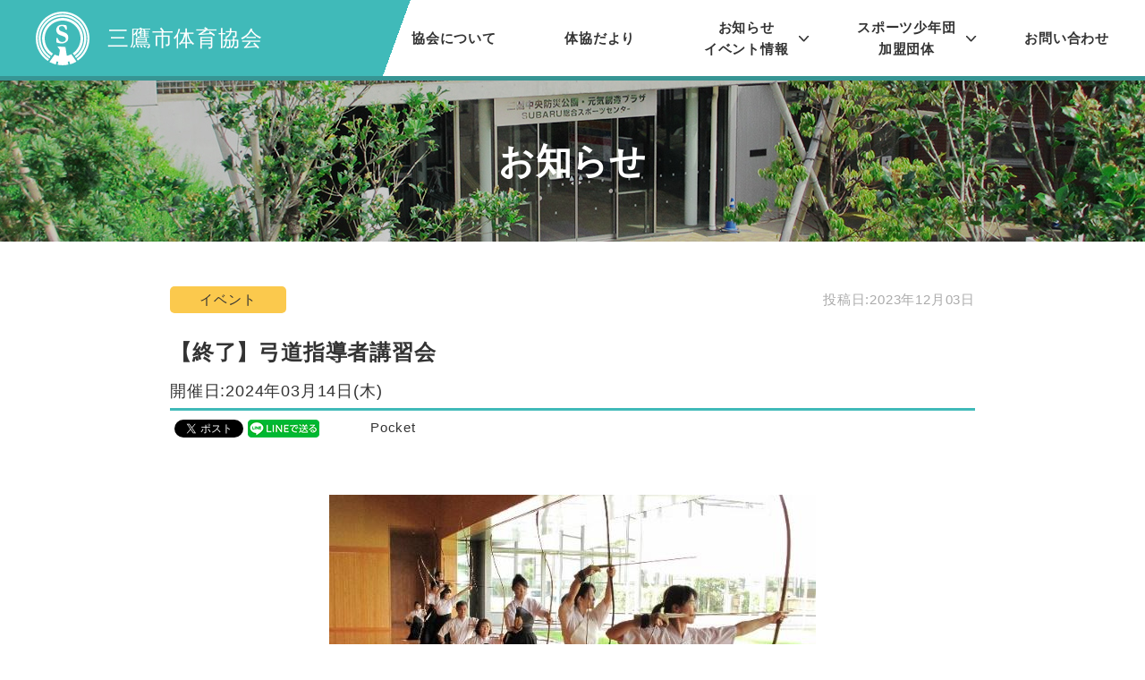

--- FILE ---
content_type: text/html; charset=UTF-8
request_url: https://mitaka-taikyo.com/event/4270/
body_size: 36851
content:
<!DOCTYPE html>
<html lang="ja">
<head>
    <meta charset="utf-8">
    <meta name="format-detection" content="telephone=no">
    <meta name="viewport" content="width=device-width">

    <link rel="shortcut icon" href="https://mitaka-taikyo.com/wp/wp-content/themes/custom/img/favicon.ico" >
    <link rel="icon" type="image/png" href="https://mitaka-taikyo.com/wp/wp-content/themes/custom/img/favicon-32x32.png" sizes="32x32">

    <link rel="stylesheet" type="text/css" href="https://mitaka-taikyo.com/wp/wp-content/themes/custom/css/common.css?191217">
    <link rel="stylesheet" type="text/css" href="https://mitaka-taikyo.com/wp/wp-content/themes/custom/css/post.css?191217">
        
    <!-- ▼ wp追加 -->
    
		<!-- All in One SEO 4.2.1.1 -->
		<title>【終了】弓道指導者講習会 | 三鷹市体育協会</title>
		<meta name="robots" content="max-image-preview:large" />
		<link rel="canonical" href="https://mitaka-taikyo.com/event/4270" />
		<meta property="og:locale" content="ja_JP" />
		<meta property="og:site_name" content="三鷹市体育協会 | 三鷹の空で羽ばたけアスリート" />
		<meta property="og:type" content="article" />
		<meta property="og:title" content="【終了】弓道指導者講習会 | 三鷹市体育協会" />
		<meta property="og:url" content="https://mitaka-taikyo.com/event/4270" />
		<meta property="article:published_time" content="2023-12-02T15:00:55+00:00" />
		<meta property="article:modified_time" content="2024-03-15T05:07:08+00:00" />
		<meta name="twitter:card" content="summary_large_image" />
		<meta name="twitter:title" content="【終了】弓道指導者講習会 | 三鷹市体育協会" />
		<script type="application/ld+json" class="aioseo-schema">
			{"@context":"https:\/\/schema.org","@graph":[{"@type":"WebSite","@id":"https:\/\/mitaka-taikyo.com\/#website","url":"https:\/\/mitaka-taikyo.com\/","name":"\u4e09\u9df9\u5e02\u4f53\u80b2\u5354\u4f1a","description":"\u4e09\u9df9\u306e\u7a7a\u3067\u7fbd\u3070\u305f\u3051\u30a2\u30b9\u30ea\u30fc\u30c8","inLanguage":"ja","publisher":{"@id":"https:\/\/mitaka-taikyo.com\/#organization"}},{"@type":"Organization","@id":"https:\/\/mitaka-taikyo.com\/#organization","name":"\u4e09\u9df9\u5e02\u4f53\u80b2\u5354\u4f1a","url":"https:\/\/mitaka-taikyo.com\/"},{"@type":"BreadcrumbList","@id":"https:\/\/mitaka-taikyo.com\/event\/4270#breadcrumblist","itemListElement":[{"@type":"ListItem","@id":"https:\/\/mitaka-taikyo.com\/#listItem","position":1,"item":{"@type":"WebPage","@id":"https:\/\/mitaka-taikyo.com\/","name":"\u30db\u30fc\u30e0","description":"\u4e09\u9df9\u5e02\u4f53\u80b2\u5354\u4f1a\u306f\u3001\u591a\u304f\u306e\u4e09\u9df9\u5e02\u6c11\u306e\u65b9\u3005\u304c\u30b9\u30dd\u30fc\u30c4\u3092\u901a\u3058\u3066\u3088\u308a\u5fc3\u8eab\u306e\u5065\u5eb7\u306e\u4fdd\u6301\u5897\u9032\u3092\u56f3\u308a\u3001\u6c17\u8efd\u306b\u4fbf\u5229\u306b\u30b9\u30dd\u30fc\u30c4\u306b\u89aa\u3057\u3093\u3067\u9802\u3051\u308b\u3088\u3046\u3001\u5404\u9023\u76df\u30fb\u5354\u4f1a\u3068\u5354\u529b\u3057\u3066\u4e09\u9df9\u306e\u5e02\u6c11\u30b9\u30dd\u30fc\u30c4\u306e\u666e\u53ca\u3068\u767a\u5c55\u306b\u9b45\u529b\u7684\u306a\u4e8b\u696d\u3092\u5b9f\u65bd\u3057\u3066\u3044\u304d\u307e\u3059\u3002","url":"https:\/\/mitaka-taikyo.com\/"}}]},{"@type":"Person","@id":"https:\/\/mitaka-taikyo.com\/author\/mitakataikyo\/#author","url":"https:\/\/mitaka-taikyo.com\/author\/mitakataikyo\/","name":"\u4f53\u80b2\u5354\u4f1a\u4e09\u9df9\u5e02","image":{"@type":"ImageObject","@id":"https:\/\/mitaka-taikyo.com\/event\/4270#authorImage","url":"https:\/\/secure.gravatar.com\/avatar\/863744bbafa6050e1bedaa30f8cc8d01?s=96&d=mm&r=g","width":96,"height":96,"caption":"\u4f53\u80b2\u5354\u4f1a\u4e09\u9df9\u5e02"}},{"@type":"WebPage","@id":"https:\/\/mitaka-taikyo.com\/event\/4270#webpage","url":"https:\/\/mitaka-taikyo.com\/event\/4270","name":"\u3010\u7d42\u4e86\u3011\u5f13\u9053\u6307\u5c0e\u8005\u8b1b\u7fd2\u4f1a | \u4e09\u9df9\u5e02\u4f53\u80b2\u5354\u4f1a","inLanguage":"ja","isPartOf":{"@id":"https:\/\/mitaka-taikyo.com\/#website"},"breadcrumb":{"@id":"https:\/\/mitaka-taikyo.com\/event\/4270#breadcrumblist"},"author":"https:\/\/mitaka-taikyo.com\/author\/mitakataikyo\/#author","creator":"https:\/\/mitaka-taikyo.com\/author\/mitakataikyo\/#author","image":{"@type":"ImageObject","@id":"https:\/\/mitaka-taikyo.com\/#mainImage","url":"https:\/\/mitaka-taikyo.com\/wp\/wp-content\/uploads\/2019\/08\/image3-8.jpg","width":544,"height":409,"caption":"|\u4e09\u9df9\u5e02\u4f53\u80b2\u5354\u4f1a"},"primaryImageOfPage":{"@id":"https:\/\/mitaka-taikyo.com\/event\/4270#mainImage"},"datePublished":"2023-12-02T15:00:55+09:00","dateModified":"2024-03-15T05:07:08+09:00"}]}
		</script>
		<!-- All in One SEO -->

<link rel='dns-prefetch' href='//c0.wp.com' />
<link rel='stylesheet' id='wp-block-library-css'  href='https://c0.wp.com/c/6.0/wp-includes/css/dist/block-library/style.min.css' type='text/css' media='all' />
<style id='wp-block-library-inline-css' type='text/css'>
.has-text-align-justify{text-align:justify;}
</style>
<link rel='stylesheet' id='mediaelement-css'  href='https://c0.wp.com/c/6.0/wp-includes/js/mediaelement/mediaelementplayer-legacy.min.css' type='text/css' media='all' />
<link rel='stylesheet' id='wp-mediaelement-css'  href='https://c0.wp.com/c/6.0/wp-includes/js/mediaelement/wp-mediaelement.min.css' type='text/css' media='all' />
<style id='global-styles-inline-css' type='text/css'>
body{--wp--preset--color--black: #000000;--wp--preset--color--cyan-bluish-gray: #abb8c3;--wp--preset--color--white: #ffffff;--wp--preset--color--pale-pink: #f78da7;--wp--preset--color--vivid-red: #cf2e2e;--wp--preset--color--luminous-vivid-orange: #ff6900;--wp--preset--color--luminous-vivid-amber: #fcb900;--wp--preset--color--light-green-cyan: #7bdcb5;--wp--preset--color--vivid-green-cyan: #00d084;--wp--preset--color--pale-cyan-blue: #8ed1fc;--wp--preset--color--vivid-cyan-blue: #0693e3;--wp--preset--color--vivid-purple: #9b51e0;--wp--preset--gradient--vivid-cyan-blue-to-vivid-purple: linear-gradient(135deg,rgba(6,147,227,1) 0%,rgb(155,81,224) 100%);--wp--preset--gradient--light-green-cyan-to-vivid-green-cyan: linear-gradient(135deg,rgb(122,220,180) 0%,rgb(0,208,130) 100%);--wp--preset--gradient--luminous-vivid-amber-to-luminous-vivid-orange: linear-gradient(135deg,rgba(252,185,0,1) 0%,rgba(255,105,0,1) 100%);--wp--preset--gradient--luminous-vivid-orange-to-vivid-red: linear-gradient(135deg,rgba(255,105,0,1) 0%,rgb(207,46,46) 100%);--wp--preset--gradient--very-light-gray-to-cyan-bluish-gray: linear-gradient(135deg,rgb(238,238,238) 0%,rgb(169,184,195) 100%);--wp--preset--gradient--cool-to-warm-spectrum: linear-gradient(135deg,rgb(74,234,220) 0%,rgb(151,120,209) 20%,rgb(207,42,186) 40%,rgb(238,44,130) 60%,rgb(251,105,98) 80%,rgb(254,248,76) 100%);--wp--preset--gradient--blush-light-purple: linear-gradient(135deg,rgb(255,206,236) 0%,rgb(152,150,240) 100%);--wp--preset--gradient--blush-bordeaux: linear-gradient(135deg,rgb(254,205,165) 0%,rgb(254,45,45) 50%,rgb(107,0,62) 100%);--wp--preset--gradient--luminous-dusk: linear-gradient(135deg,rgb(255,203,112) 0%,rgb(199,81,192) 50%,rgb(65,88,208) 100%);--wp--preset--gradient--pale-ocean: linear-gradient(135deg,rgb(255,245,203) 0%,rgb(182,227,212) 50%,rgb(51,167,181) 100%);--wp--preset--gradient--electric-grass: linear-gradient(135deg,rgb(202,248,128) 0%,rgb(113,206,126) 100%);--wp--preset--gradient--midnight: linear-gradient(135deg,rgb(2,3,129) 0%,rgb(40,116,252) 100%);--wp--preset--duotone--dark-grayscale: url('#wp-duotone-dark-grayscale');--wp--preset--duotone--grayscale: url('#wp-duotone-grayscale');--wp--preset--duotone--purple-yellow: url('#wp-duotone-purple-yellow');--wp--preset--duotone--blue-red: url('#wp-duotone-blue-red');--wp--preset--duotone--midnight: url('#wp-duotone-midnight');--wp--preset--duotone--magenta-yellow: url('#wp-duotone-magenta-yellow');--wp--preset--duotone--purple-green: url('#wp-duotone-purple-green');--wp--preset--duotone--blue-orange: url('#wp-duotone-blue-orange');--wp--preset--font-size--small: 13px;--wp--preset--font-size--medium: 20px;--wp--preset--font-size--large: 36px;--wp--preset--font-size--x-large: 42px;}.has-black-color{color: var(--wp--preset--color--black) !important;}.has-cyan-bluish-gray-color{color: var(--wp--preset--color--cyan-bluish-gray) !important;}.has-white-color{color: var(--wp--preset--color--white) !important;}.has-pale-pink-color{color: var(--wp--preset--color--pale-pink) !important;}.has-vivid-red-color{color: var(--wp--preset--color--vivid-red) !important;}.has-luminous-vivid-orange-color{color: var(--wp--preset--color--luminous-vivid-orange) !important;}.has-luminous-vivid-amber-color{color: var(--wp--preset--color--luminous-vivid-amber) !important;}.has-light-green-cyan-color{color: var(--wp--preset--color--light-green-cyan) !important;}.has-vivid-green-cyan-color{color: var(--wp--preset--color--vivid-green-cyan) !important;}.has-pale-cyan-blue-color{color: var(--wp--preset--color--pale-cyan-blue) !important;}.has-vivid-cyan-blue-color{color: var(--wp--preset--color--vivid-cyan-blue) !important;}.has-vivid-purple-color{color: var(--wp--preset--color--vivid-purple) !important;}.has-black-background-color{background-color: var(--wp--preset--color--black) !important;}.has-cyan-bluish-gray-background-color{background-color: var(--wp--preset--color--cyan-bluish-gray) !important;}.has-white-background-color{background-color: var(--wp--preset--color--white) !important;}.has-pale-pink-background-color{background-color: var(--wp--preset--color--pale-pink) !important;}.has-vivid-red-background-color{background-color: var(--wp--preset--color--vivid-red) !important;}.has-luminous-vivid-orange-background-color{background-color: var(--wp--preset--color--luminous-vivid-orange) !important;}.has-luminous-vivid-amber-background-color{background-color: var(--wp--preset--color--luminous-vivid-amber) !important;}.has-light-green-cyan-background-color{background-color: var(--wp--preset--color--light-green-cyan) !important;}.has-vivid-green-cyan-background-color{background-color: var(--wp--preset--color--vivid-green-cyan) !important;}.has-pale-cyan-blue-background-color{background-color: var(--wp--preset--color--pale-cyan-blue) !important;}.has-vivid-cyan-blue-background-color{background-color: var(--wp--preset--color--vivid-cyan-blue) !important;}.has-vivid-purple-background-color{background-color: var(--wp--preset--color--vivid-purple) !important;}.has-black-border-color{border-color: var(--wp--preset--color--black) !important;}.has-cyan-bluish-gray-border-color{border-color: var(--wp--preset--color--cyan-bluish-gray) !important;}.has-white-border-color{border-color: var(--wp--preset--color--white) !important;}.has-pale-pink-border-color{border-color: var(--wp--preset--color--pale-pink) !important;}.has-vivid-red-border-color{border-color: var(--wp--preset--color--vivid-red) !important;}.has-luminous-vivid-orange-border-color{border-color: var(--wp--preset--color--luminous-vivid-orange) !important;}.has-luminous-vivid-amber-border-color{border-color: var(--wp--preset--color--luminous-vivid-amber) !important;}.has-light-green-cyan-border-color{border-color: var(--wp--preset--color--light-green-cyan) !important;}.has-vivid-green-cyan-border-color{border-color: var(--wp--preset--color--vivid-green-cyan) !important;}.has-pale-cyan-blue-border-color{border-color: var(--wp--preset--color--pale-cyan-blue) !important;}.has-vivid-cyan-blue-border-color{border-color: var(--wp--preset--color--vivid-cyan-blue) !important;}.has-vivid-purple-border-color{border-color: var(--wp--preset--color--vivid-purple) !important;}.has-vivid-cyan-blue-to-vivid-purple-gradient-background{background: var(--wp--preset--gradient--vivid-cyan-blue-to-vivid-purple) !important;}.has-light-green-cyan-to-vivid-green-cyan-gradient-background{background: var(--wp--preset--gradient--light-green-cyan-to-vivid-green-cyan) !important;}.has-luminous-vivid-amber-to-luminous-vivid-orange-gradient-background{background: var(--wp--preset--gradient--luminous-vivid-amber-to-luminous-vivid-orange) !important;}.has-luminous-vivid-orange-to-vivid-red-gradient-background{background: var(--wp--preset--gradient--luminous-vivid-orange-to-vivid-red) !important;}.has-very-light-gray-to-cyan-bluish-gray-gradient-background{background: var(--wp--preset--gradient--very-light-gray-to-cyan-bluish-gray) !important;}.has-cool-to-warm-spectrum-gradient-background{background: var(--wp--preset--gradient--cool-to-warm-spectrum) !important;}.has-blush-light-purple-gradient-background{background: var(--wp--preset--gradient--blush-light-purple) !important;}.has-blush-bordeaux-gradient-background{background: var(--wp--preset--gradient--blush-bordeaux) !important;}.has-luminous-dusk-gradient-background{background: var(--wp--preset--gradient--luminous-dusk) !important;}.has-pale-ocean-gradient-background{background: var(--wp--preset--gradient--pale-ocean) !important;}.has-electric-grass-gradient-background{background: var(--wp--preset--gradient--electric-grass) !important;}.has-midnight-gradient-background{background: var(--wp--preset--gradient--midnight) !important;}.has-small-font-size{font-size: var(--wp--preset--font-size--small) !important;}.has-medium-font-size{font-size: var(--wp--preset--font-size--medium) !important;}.has-large-font-size{font-size: var(--wp--preset--font-size--large) !important;}.has-x-large-font-size{font-size: var(--wp--preset--font-size--x-large) !important;}
</style>
<link rel='stylesheet' id='contact-form-7-css'  href='https://mitaka-taikyo.com/wp/wp-content/plugins/contact-form-7/includes/css/styles.css?ver=5.6' type='text/css' media='all' />
<link rel='stylesheet' id='contact-form-7-confirm-css'  href='https://mitaka-taikyo.com/wp/wp-content/plugins/contact-form-7-add-confirm/includes/css/styles.css?ver=5.1' type='text/css' media='all' />
<link rel='stylesheet' id='events-manager-css'  href='https://mitaka-taikyo.com/wp/wp-content/plugins/events-manager/includes/css/events_manager.css?ver=5.99912' type='text/css' media='all' />
<link rel='stylesheet' id='jetpack_css-css'  href='https://c0.wp.com/p/jetpack/11.0/css/jetpack.css' type='text/css' media='all' />
<script type='text/javascript' src='https://c0.wp.com/c/6.0/wp-includes/js/dist/vendor/regenerator-runtime.min.js' id='regenerator-runtime-js'></script>
<script type='text/javascript' src='https://c0.wp.com/c/6.0/wp-includes/js/dist/vendor/wp-polyfill.min.js' id='wp-polyfill-js'></script>
<script type='text/javascript' src='https://c0.wp.com/c/6.0/wp-includes/js/jquery/jquery.min.js' id='jquery-core-js'></script>
<script type='text/javascript' src='https://c0.wp.com/c/6.0/wp-includes/js/jquery/jquery-migrate.min.js' id='jquery-migrate-js'></script>
<script type='text/javascript' src='https://c0.wp.com/c/6.0/wp-includes/js/jquery/ui/core.min.js' id='jquery-ui-core-js'></script>
<script type='text/javascript' src='https://c0.wp.com/c/6.0/wp-includes/js/jquery/ui/mouse.min.js' id='jquery-ui-mouse-js'></script>
<script type='text/javascript' src='https://c0.wp.com/c/6.0/wp-includes/js/jquery/ui/sortable.min.js' id='jquery-ui-sortable-js'></script>
<script type='text/javascript' src='https://c0.wp.com/c/6.0/wp-includes/js/jquery/ui/datepicker.min.js' id='jquery-ui-datepicker-js'></script>
<script type='text/javascript' id='jquery-ui-datepicker-js-after'>
jQuery(function(jQuery){jQuery.datepicker.setDefaults({"closeText":"\u9589\u3058\u308b","currentText":"\u4eca\u65e5","monthNames":["1\u6708","2\u6708","3\u6708","4\u6708","5\u6708","6\u6708","7\u6708","8\u6708","9\u6708","10\u6708","11\u6708","12\u6708"],"monthNamesShort":["1\u6708","2\u6708","3\u6708","4\u6708","5\u6708","6\u6708","7\u6708","8\u6708","9\u6708","10\u6708","11\u6708","12\u6708"],"nextText":"\u6b21","prevText":"\u524d","dayNames":["\u65e5\u66dc\u65e5","\u6708\u66dc\u65e5","\u706b\u66dc\u65e5","\u6c34\u66dc\u65e5","\u6728\u66dc\u65e5","\u91d1\u66dc\u65e5","\u571f\u66dc\u65e5"],"dayNamesShort":["\u65e5","\u6708","\u706b","\u6c34","\u6728","\u91d1","\u571f"],"dayNamesMin":["\u65e5","\u6708","\u706b","\u6c34","\u6728","\u91d1","\u571f"],"dateFormat":"yy\u5e74mm\u6708d\u65e5","firstDay":1,"isRTL":false});});
</script>
<script type='text/javascript' src='https://c0.wp.com/c/6.0/wp-includes/js/jquery/ui/menu.min.js' id='jquery-ui-menu-js'></script>
<script type='text/javascript' src='https://c0.wp.com/c/6.0/wp-includes/js/dist/dom-ready.min.js' id='wp-dom-ready-js'></script>
<script type='text/javascript' src='https://c0.wp.com/c/6.0/wp-includes/js/dist/hooks.min.js' id='wp-hooks-js'></script>
<script type='text/javascript' src='https://c0.wp.com/c/6.0/wp-includes/js/dist/i18n.min.js' id='wp-i18n-js'></script>
<script type='text/javascript' id='wp-i18n-js-after'>
wp.i18n.setLocaleData( { 'text direction\u0004ltr': [ 'ltr' ] } );
</script>
<script type='text/javascript' id='wp-a11y-js-translations'>
( function( domain, translations ) {
	var localeData = translations.locale_data[ domain ] || translations.locale_data.messages;
	localeData[""].domain = domain;
	wp.i18n.setLocaleData( localeData, domain );
} )( "default", {"translation-revision-date":"2022-07-01 13:15:11+0000","generator":"GlotPress\/4.0.0-alpha.1","domain":"messages","locale_data":{"messages":{"":{"domain":"messages","plural-forms":"nplurals=1; plural=0;","lang":"ja_JP"},"Notifications":["\u901a\u77e5"]}},"comment":{"reference":"wp-includes\/js\/dist\/a11y.js"}} );
</script>
<script type='text/javascript' src='https://c0.wp.com/c/6.0/wp-includes/js/dist/a11y.min.js' id='wp-a11y-js'></script>
<script type='text/javascript' id='jquery-ui-autocomplete-js-extra'>
/* <![CDATA[ */
var uiAutocompleteL10n = {"noResults":"\u898b\u3064\u304b\u308a\u307e\u305b\u3093\u3067\u3057\u305f\u3002","oneResult":"1\u4ef6\u306e\u7d50\u679c\u304c\u898b\u3064\u304b\u308a\u307e\u3057\u305f\u3002\u4e0a\u4e0b\u30ad\u30fc\u3092\u4f7f\u3063\u3066\u64cd\u4f5c\u3067\u304d\u307e\u3059\u3002","manyResults":"%d\u4ef6\u306e\u7d50\u679c\u304c\u898b\u3064\u304b\u308a\u307e\u3057\u305f\u3002\u4e0a\u4e0b\u30ad\u30fc\u3092\u4f7f\u3063\u3066\u64cd\u4f5c\u3067\u304d\u307e\u3059\u3002","itemSelected":"\u9805\u76ee\u3092\u9078\u629e\u3057\u307e\u3057\u305f\u3002"};
/* ]]> */
</script>
<script type='text/javascript' src='https://c0.wp.com/c/6.0/wp-includes/js/jquery/ui/autocomplete.min.js' id='jquery-ui-autocomplete-js'></script>
<script type='text/javascript' src='https://c0.wp.com/c/6.0/wp-includes/js/jquery/ui/resizable.min.js' id='jquery-ui-resizable-js'></script>
<script type='text/javascript' src='https://c0.wp.com/c/6.0/wp-includes/js/jquery/ui/draggable.min.js' id='jquery-ui-draggable-js'></script>
<script type='text/javascript' src='https://c0.wp.com/c/6.0/wp-includes/js/jquery/ui/controlgroup.min.js' id='jquery-ui-controlgroup-js'></script>
<script type='text/javascript' src='https://c0.wp.com/c/6.0/wp-includes/js/jquery/ui/checkboxradio.min.js' id='jquery-ui-checkboxradio-js'></script>
<script type='text/javascript' src='https://c0.wp.com/c/6.0/wp-includes/js/jquery/ui/button.min.js' id='jquery-ui-button-js'></script>
<script type='text/javascript' src='https://c0.wp.com/c/6.0/wp-includes/js/jquery/ui/dialog.min.js' id='jquery-ui-dialog-js'></script>
<script type='text/javascript' id='events-manager-js-extra'>
/* <![CDATA[ */
var EM = {"ajaxurl":"https:\/\/mitaka-taikyo.com\/wp\/wp-admin\/admin-ajax.php","locationajaxurl":"https:\/\/mitaka-taikyo.com\/wp\/wp-admin\/admin-ajax.php?action=locations_search","firstDay":"1","locale":"ja","dateFormat":"yy\/mm\/dd","ui_css":"https:\/\/mitaka-taikyo.com\/wp\/wp-content\/plugins\/events-manager\/includes\/css\/jquery-ui.min.css","show24hours":"1","is_ssl":"1","txt_search":"\u691c\u7d22","txt_searching":"\u691c\u7d22\u4e2d...","txt_loading":"\u8aad\u307f\u8fbc\u307f\u4e2d\u2026"};
/* ]]> */
</script>
<script type='text/javascript' src='https://mitaka-taikyo.com/wp/wp-content/plugins/events-manager/includes/js/events-manager.js?ver=5.99912' id='events-manager-js'></script>
<link rel="https://api.w.org/" href="https://mitaka-taikyo.com/wp-json/" /><link rel="alternate" type="application/json+oembed" href="https://mitaka-taikyo.com/wp-json/oembed/1.0/embed?url=https%3A%2F%2Fmitaka-taikyo.com%2Fevent%2F4270" />
<link rel="alternate" type="text/xml+oembed" href="https://mitaka-taikyo.com/wp-json/oembed/1.0/embed?url=https%3A%2F%2Fmitaka-taikyo.com%2Fevent%2F4270&#038;format=xml" />
<style>img#wpstats{display:none}</style>
	
<!-- BEGIN: WP Social Bookmarking Light HEAD --><script>
    (function (d, s, id) {
        var js, fjs = d.getElementsByTagName(s)[0];
        if (d.getElementById(id)) return;
        js = d.createElement(s);
        js.id = id;
        js.src = "//connect.facebook.net/ja_JP/sdk.js#xfbml=1&version=v2.7";
        fjs.parentNode.insertBefore(js, fjs);
    }(document, 'script', 'facebook-jssdk'));
</script>
<style type="text/css">.wp_social_bookmarking_light{
    border: 0 !important;
    padding: 10px 0 20px 0 !important;
    margin: 0 !important;
}
.wp_social_bookmarking_light div{
    float: left !important;
    border: 0 !important;
    padding: 0 !important;
    margin: 0 5px 0px 0 !important;
    min-height: 30px !important;
    line-height: 18px !important;
    text-indent: 0 !important;
}
.wp_social_bookmarking_light img{
    border: 0 !important;
    padding: 0;
    margin: 0;
    vertical-align: top !important;
}
.wp_social_bookmarking_light_clear{
    clear: both !important;
}
#fb-root{
    display: none;
}
.wsbl_facebook_like iframe{
    max-width: none !important;
}
.wsbl_pinterest a{
    border: 0px !important;
}
</style>
<!-- END: WP Social Bookmarking Light HEAD -->
<meta name="redi-version" content="1.2.2" />    <!-- ▲ wp追加 -->
</head>
<body id="eventDetail" class="post_type_event page-id_4270">
    <div id="wrapper">
    <header class="outerBlock">
        <div class="menuInnerBlock ">
            <a href="https://mitaka-taikyo.com/" class="logo">
                <img src="https://mitaka-taikyo.com/wp/wp-content/themes/custom/img/logo.svg" alt="">
                <span class="txt">三鷹市体育協会</span>
            </a>
                        <div class="PcMainNavListWrap pc">
                <ul class="mainNavList">
    <li>
        <a href="https://mitaka-taikyo.com/about" class="txt">
            協会について
        </a>
    </li>
    <li>
        <a href="https://mitaka-taikyo.com/dayori" class="txt">
            体協だより
        </a>
    </li>
    <li class="childMenuParents">
        <span class="txt">お知らせ<span class="spIb">・</span><br class="pcIb">イベント情報</span>
        <ul class="childMenuList">
            <li>
                <a href="https://mitaka-taikyo.com/news" class="txt">
                    お知らせ
                </a>
            </li>
            <li>
                <a href="https://mitaka-taikyo.com/info" class="txt">
                    イベント情報
                </a>
            </li>
            <li>
                <a href="https://mitaka-taikyo.com/report" class="txt">
                レポート
                </a>
            </li>
        </ul>
    </li>
    <li class="childMenuParents">
            <span class="txt">スポーツ少年団<span class="spIb">・</span><br class="pcIb">加盟団体</span>
        <ul class="childMenuList">
            <li>
                <a href="https://mitaka-taikyo.com/boys"  class="txt">
                    スポーツ少年団
                </a>
            </li>
            <li>
                <a href="https://mitaka-taikyo.com/team" class="txt">
                    加盟団体
                </a>
            </li>
        </ul>
    </li>
    <li>
        <a href="https://mitaka-taikyo.com/contact" class="txt">
            お問い合わせ
        </a>
    </li>
</ul>                    </div>
        </div>
    </header><main class="outerBlock">
    <div class="kvBlock">
        <h2 class="txt">お知らせ</h2>
    </div>
    <div class="mainBlock">
        <section class="innerBlock cnt mb0">


            



<article class="articleBlock">
    <div class="articleHead">
        <span class="catTag"><span class="cat cat-item-event">イベント</span></span>
                <time class="postDate"
            datetime="2024-03-14">投稿日:2023年12月03日</time>
            </div>
    <div class="articleTtlWrap">
        <h1 class="ttl"><a href="https://mitaka-taikyo.com/event/4270">【終了】弓道指導者講習会</a></h1>
        <time class="openDate">開催日:2024年03月14日(木)</time>
        <div class='wp_social_bookmarking_light'>        <div class="wsbl_facebook_share"><div id="fb-root"></div><fb:share-button href="" type="button_count" ></fb:share-button></div>        <div class="wsbl_twitter"><a href="https://twitter.com/share" class="twitter-share-button" data-url="" data-text="">Tweet</a></div>        <div class="wsbl_line"><a href='http://line.me/R/msg/text/?%0D%0A' title='LINEで送る' rel=nofollow class='wp_social_bookmarking_light_a' ><img src='https://mitaka-taikyo.com/wp/wp-content/plugins/wp-social-bookmarking-light/public/images/line80x20.png' alt='LINEで送る' title='LINEで送る' width='80' height='20' class='wp_social_bookmarking_light_img' /></a></div>        <div class="wsbl_hatena_button"><a href="//b.hatena.ne.jp/entry/" class="hatena-bookmark-button" data-hatena-bookmark-title="" data-hatena-bookmark-layout="simple-balloon" title="このエントリーをはてなブックマークに追加"> <img src="//b.hatena.ne.jp/images/entry-button/button-only@2x.png" alt="このエントリーをはてなブックマークに追加" width="20" height="20" style="border: none;" /></a><script type="text/javascript" src="//b.hatena.ne.jp/js/bookmark_button.js" charset="utf-8" async="async"></script></div>        <div class="wsbl_pocket"><a href="https://getpocket.com/save" class="pocket-btn" data-lang="en" data-save-url="" data-pocket-count="none" data-pocket-align="left" >Pocket</a><script type="text/javascript">!function(d,i){if(!d.getElementById(i)){var j=d.createElement("script");j.id=i;j.src="https://widgets.getpocket.com/v1/j/btn.js?v=1";var w=d.getElementById(i);d.body.appendChild(j);}}(document,"pocket-btn-js");</script></div></div>
<br class='wp_social_bookmarking_light_clear' />
    </div>
    <div class="articleBox">

                <div class="editorArea">
            <img class="aligncenter size-full wp-image-2745" src="https://mitaka-taikyo.com/wp/wp-content/uploads/2022/01/image3-8.jpg" alt="" width="544" height="409" />        </div>
                        <div class="insertTxtBox firstTtl">
                        <h2 class="articleTtl">連盟では随時入会を受け付けています！</h2>
                                                        </div>
            </div>
</article>
<div class="tableWrap">
                <h3 class="tableTtl">イベント概要</h3>
                                    <dl class="table">
                                                                <dt>主催</dt>
                <dd>三鷹市弓道連盟</dd>
                                                                                <dt>日程</dt>
                <dd>1月18日(木)　2月8日(木)　3月14日(木)<br />
午後12時30分～午後5時30分</dd>
                                                                                <dt>場所</dt>
                <dd>SUBARU総合スポーツセンター　弓道場</dd>
                                                                                <dt>対象</dt>
                <dd>弓道四段以上の弓道連盟会員若しくは同四段以上の入会希望の在勤・在学の三鷹市民<br />
15名　先着</dd>
                                                                                <dt>持ち物</dt>
                <dd>弓具・弓道教本・副本・飲み物・和服着用</dd>
                                                                                <dt>参加費</dt>
                <dd>2,000円/回(当日徴収)</dd>
                                                                                <dt>申込方法</dt>
                <dd>入会希望の方は、講習日1ヶ月前までに弓道連盟HPの問合せフォームに<br />
必要事項　①住所　②氏名　③年齢　④性別　⑤認許段位　⑥メールアドレスを記入の上、お申込みください。</dd>
                                                            </dl>
                                </div>
    
        </div>
<div class="linkWrap">
                <section>
        <div class="articleBlock">
            <h2 class="articleTtl">関連リンク</h2>
            <ul class="linkList">
                                                                <li>
                                            <a href="http://mitaka-kyudo.jimdofree.com"
                            class="link">弓道連盟HP</a>
                    
                                    </li>
                                                                        <li>
                                            <a href="mailto:mitakakyudo@gmail.com"
                            class="link">このイベントへのお問合せ</a>
                    
                                    </li>
                                                            </ul>
        </div>
    </section>
            </div>
<div class="downloadWrap">
                                                                                            

    </dl>
</div>

        </section>
        <div class="innerBlock cnt">
            <ul id="pageNavi">
    <li class="prev"><a href="https://mitaka-taikyo.com/event/4289" rel="prev">前へ</a></li>
    <li class="back"><a href="https://mitaka-taikyo.com/event">一覧へ</a></li>
    <li class="next"><a href="https://mitaka-taikyo.com/event/4320" rel="next">次へ</a></li>
</ul>        </div>
    </div>
</main>

 <div id="cvBlock">
    <div class="innerBlock cnt">
            <a href="https://mitaka-taikyo.com/contact" class="cvBox">
                <div class="cell txtLong">当協会へのご連絡は<br>お問い合わせフォーム<br class="sp">からご連絡ください。</div>
                <div class="cell arrowWrap"><span>お問い合わせこちら</span></div>
            </a>
    </div>
</div>
<div id="mapBlock" class="cntlast">
        <iframe src="https://www.google.com/maps/embed?pb=!1m18!1m12!1m3!1d3240.8157519247106!2d139.55956921525882!3d35.68153848019419!2m3!1f0!2f0!3f0!3m2!1i1024!2i768!4f13.1!3m3!1m2!1s0x6018efd6cdf35975%3A0x521e3a748a907da7!2z44CSMTgxLTAwMDQg5p2x5Lqs6YO95LiJ6be55biC5paw5bed77yW5LiB55uu77yT77yX4oiS77yR!5e0!3m2!1sja!2sjp!4v1560156817406!5m2!1sja!2sjp">
        </iframe>
</div>
<footer class="outerBlock">
    <div class="innerBlock cnt footWrap">
        <div class="cell">
            <a href="https://mitaka-taikyo.com/" class="logo">
                <img src="https://mitaka-taikyo.com/wp/wp-content/themes/custom/img/logo.svg" alt="">
                <span class="txt">三鷹市体育協会</span>
            </a>
            <div class="addBox">
                181-0004 東京都三鷹市新川 6-37-1<br>
                総合スポーツセンター内<br>
                TEL　0422-43-2500 <br>
                受付時間　10:00〜18:00  (日曜日・月曜日休み)
            </div>
            <div class="snsBox">
                <a href="https://twitter.com/mitakataikyo" class="iconWrap">
                    <svg xmlns="http://www.w3.org/2000/svg" width="30.219" height="30" viewBox="0 0 30.219 30">
  <path id="icon_tw.svg" class="cls-1" d="M347.221,702h-22.67a3.765,3.765,0,0,0-3.778,3.75v22.5a3.765,3.765,0,0,0,3.778,3.75h22.67A3.766,3.766,0,0,0,351,728.25v-22.5A3.766,3.766,0,0,0,347.221,702ZM343.4,713.182c0.007,0.166.007,0.331,0.007,0.5A10.91,10.91,0,0,1,332.38,724.62a11.083,11.083,0,0,1-5.932-1.717,7.609,7.609,0,0,0,.922.052,7.814,7.814,0,0,0,4.814-1.65,3.871,3.871,0,0,1-3.62-2.67,3.952,3.952,0,0,0,1.745-.067A3.862,3.862,0,0,1,327.2,714.8v-0.053a3.946,3.946,0,0,0,1.753.481,3.844,3.844,0,0,1-1.2-5.138,11.035,11.035,0,0,0,7.988,4.02,4.179,4.179,0,0,1-.1-0.877,3.882,3.882,0,0,1,6.7-2.633,7.737,7.737,0,0,0,2.464-.93,3.878,3.878,0,0,1-1.708,2.13,7.863,7.863,0,0,0,2.229-.608A7.856,7.856,0,0,1,343.4,713.182Z" transform="translate(-320.781 -702)"/>
</svg>
                </a>
                <a href="https://www.facebook.com/mitakataikyo/" class="iconWrap">
                    <svg xmlns="http://www.w3.org/2000/svg" width="30.219" height="30" viewBox="0 0 30.219 30">
  <path id="icon_fb.svg" class="cls-1" d="M284.559,702h-26.9A1.663,1.663,0,0,0,256,703.656v26.7A1.663,1.663,0,0,0,257.669,732h14.478V720.4h-3.929v-4.542h3.929v-3.342c0-3.873,2.385-5.985,5.867-5.985a31.814,31.814,0,0,1,3.519.18v4.05h-2.4c-1.895,0-2.264.9-2.264,2.205v2.892h4.522l-0.605,4.542h-3.929V732h7.7a1.662,1.662,0,0,0,1.668-1.656v-26.7A1.662,1.662,0,0,0,284.559,702Z" transform="translate(-256 -702)"/>
</svg>
                </a>
            </div>
        </div>


        <div class="footNavWrap">
                        <div class="footNav large">
<ul class="pcMainNavList">
    <li>
        <a href="https://mitaka-taikyo.com/about" class="txt">
            協会について
        </a>
    </li>
    <li class="">
        <span>お知らせ・イベント情報</span>
        <ul class="childList">
            <li>
                <a href="https://mitaka-taikyo.com/news" class="txt">
                    お知らせ
                </a>
            </li>
            <li>
                <a href="https://mitaka-taikyo.com/info" class="txt">
                    イベント情報
                </a>
            </li>
            <li>
                <a href="https://mitaka-taikyo.com/report" class="txt">
                レポート
                </a>
            </li>
        </ul>
    </li>
    <li class="">
        <span>スポーツ少年団・加盟団体</span>
        <ul class="childList">
            <li>
                <a href="https://mitaka-taikyo.com/boys"  class="txt">
                    スポーツ少年団
                </a>
            </li>
            <li>
                <a href="https://mitaka-taikyo.com/team" class="txt">
                    加盟団体
                </a>
            </li>
        </ul>
    </li>
</ul>
</div>
<div class="footNav small">
    <ul class="pcMainNavList">
        <li>
            <a href="https://mitaka-taikyo.com/dayori" class="txt">
                体協だより
            </a>
        </li>
        <li>
            <a href="https://mitaka-taikyo.com/contact" class="txt">
                お問い合わせ
            </a>
        </li>
        <li>
            <a href="https://mitaka-taikyo.com/link" class="txt">
                関連リンク
            </a>
        </li>
    </ul>
</div>                    </div>
        <div class="downloadBox">
            <a href="https://mitaka-taikyo.com//file" class="downloadWrap">
            <img src="https://mitaka-taikyo.com/wp/wp-content/themes/custom/img/common/download_banar.jpg" alt="">
            </a>
        </div>
    </div>
    <div id="copyCnt">
        copyright©2019 MITAKA City Amateur Sports Association all rights reserved.
    </div>
</footer>


<!-- BEGIN: WP Social Bookmarking Light FOOTER -->    <script>!function(d,s,id){var js,fjs=d.getElementsByTagName(s)[0],p=/^http:/.test(d.location)?'http':'https';if(!d.getElementById(id)){js=d.createElement(s);js.id=id;js.src=p+'://platform.twitter.com/widgets.js';fjs.parentNode.insertBefore(js,fjs);}}(document, 'script', 'twitter-wjs');</script><!-- END: WP Social Bookmarking Light FOOTER -->
<script type='text/javascript' id='contact-form-7-js-extra'>
/* <![CDATA[ */
var wpcf7 = {"api":{"root":"https:\/\/mitaka-taikyo.com\/wp-json\/","namespace":"contact-form-7\/v1"}};
/* ]]> */
</script>
<script type='text/javascript' src='https://mitaka-taikyo.com/wp/wp-content/plugins/contact-form-7/includes/js/index.js?ver=5.6' id='contact-form-7-js'></script>
<script type='text/javascript' src='https://c0.wp.com/c/6.0/wp-includes/js/jquery/jquery.form.min.js' id='jquery-form-js'></script>
<script type='text/javascript' src='https://mitaka-taikyo.com/wp/wp-content/plugins/contact-form-7-add-confirm/includes/js/scripts.js?ver=5.1' id='contact-form-7-confirm-js'></script>
<script src='https://stats.wp.com/e-202603.js' defer></script>
<script>
	_stq = window._stq || [];
	_stq.push([ 'view', {v:'ext',j:'1:11.0',blog:'169795979',post:'4270',tz:'9',srv:'mitaka-taikyo.com'} ]);
	_stq.push([ 'clickTrackerInit', '169795979', '4270' ]);
</script>
</div>
<script src="https://mitaka-taikyo.com/wp/wp-content/themes/custom/js/common.js"></script>
</body>

</html>

--- FILE ---
content_type: text/css
request_url: https://mitaka-taikyo.com/wp/wp-content/themes/custom/css/common.css?191217
body_size: 17465
content:
/*
Theme Name: custom
Theme URI:
Description: A theme by mitaka-taikyo.
Version: 1
Author: mitaka-taikyo
Author URI:
*/
/***  media ***/
/***  color ***/
/*** font ***/
/*** url ***/
/*------------------------------------------------------------------------------
    CSS reset
------------------------------------------------------------------------------*/
html {
  color: #333333;
  font-size: 16px;
  line-height: 1.6;
  letter-spacing: 0.05em;
  font-family: "游ゴシック", "游ゴシック体", "Yu Gothic", YuGothic, "ヒラギノ角ゴ Pro", "Hiragino Kaku Gothic Pro", "メイリオ", Meiryo, "MS Pゴシック", "MS PGothic", sans-serif;
}
body {
  margin: 0;
  color: #333333;
  font-size: 15px;
  font-family: "游ゴシック", "游ゴシック体", "Yu Gothic", YuGothic, "ヒラギノ角ゴ Pro", "Hiragino Kaku Gothic Pro", "メイリオ", Meiryo, "MS Pゴシック", "MS PGothic", sans-serif;
}
* {
  box-sizing: border-box;
}
img {
  border: 0;
  margin: 0;
  vertical-align: top;
  max-width: 100%;
  height: auto;
}
dt,
dd {
  padding: 0;
  margin: 0;
}
p {
  line-height: 1.6;
  margin: 0 0 1em;
  padding: 0;
}
p:last-child,
p.mb0 {
  margin-bottom: 0;
}
p a {
  text-decoration: underline;
}
a {
  color: #333333;
  text-decoration: none;
}
a:link,
a:visited {
  color: #333333;
}
input,
textarea,
select {
  font-family: "游ゴシック", "游ゴシック体", "Yu Gothic", YuGothic, "ヒラギノ角ゴ Pro", "Hiragino Kaku Gothic Pro", "メイリオ", Meiryo, "MS Pゴシック", "MS PGothic", sans-serif;
  -webkit-appearance: none;
  border-radius: 0;
  outline: none;
}
table {
  border-collapse: collapse;
}
ul,
ol {
  list-style: none;
  margin: 0;
  padding: 0;
}
h1,
h2,
h3,
h4,
h5,
h6 {
  font-size: 15px;
  font-weight: normal;
  margin: 0;
  padding: 0;
}
.outerBlock {
  min-width: 1040px;
}
.innerBlock {
  margin: 0 auto;
  padding: 0;
  position: relative;
  width: 1040px;
}
.cnt {
  padding-top: 50px;
  padding-bottom: 50px;
}
.cnt.mb0 {
  padding-bottom: 0;
}
@media screen and (max-width: 820px) {
  .cnt {
    padding-top: 30px;
    padding-bottom: 30px;
  }
  .cnt.mb0 {
    padding-bottom: 0;
  }
}
#wrapper {
  position: relative;
  padding: 0;
}
.pc {
  display: block !important;
}
.pcIb {
  display: inline-block !important;
}
.sp {
  display: none !important;
}
.spIb {
  display: none !important;
}
@media screen and (min-width: 821px) {
  a {
    transition: 0.3s ease-in-out;
  }
  a:hover {
    opacity: 0.7;
  }
}
table {
  border-spacing: 0;
  border-collapse: collapse;
}
input,
select {
  vertical-align: middle;
  box-sizing: border-box;
}
em {
  font-weight: bold;
  font-style: normal;
}
.button,
input[type="submit"],
input[type="text"],
textarea,
select,
input[type="number"],
input[type="tel"],
input[type="email"] {
  border: none;
  border-color: transparent;
  outline: none;
  background: transparent;
  border-radius: 0;
  padding: 0;
  -webkit-appearance: none;
  -moz-appearance: none;
  appearance: none;
  cursor: pointer;
}
input[type="radio"],
input[type="checkbox"] {
  display: none;
}
select {
  cursor: pointer;
}
textarea {
  resize: none;
}
input:focus,
button:focus {
  outline: 0;
}
/*------------------------------------------------------------------------------
    CSS reset
------------------------------------------------------------------------------*/
@media screen and (max-width: 820px) {
  body {
    font-size: 15px;
    position: relative;
    -webkit-appearance: none;
    -webkit-text-size-adjust: 100%;
    line-height: 1.5;
  }
  .outerBlock {
    min-width: 375px;
  }
  .innerBlock {
    padding-left: 0;
    padding-right: 0;
    width: auto;
    min-width: 375px;
  }
  #wrapper {
    min-width: 375px;
    position: relative;
  }
  img {
    width: 100%;
    max-width: 100%;
    height: auto;
  }
  p {
    line-height: 1.5;
  }
  input[type="submit"] {
    -webkit-appearance: none;
    -webkit-text-size-adjust: 100%;
  }
  i,
  input[type="text"],
  input[type="number"],
  input[type="tel"],
  input[type="email"],
  select,
  textarea {
    font-size: 16px !important;
  }
  .pc {
    display: none !important;
  }
  .pcIb {
    display: none !important;
  }
  .sp {
    display: block !important;
  }
  .spIb {
    display: inline-block !important;
  }
}
#wrapper {
  overflow: hidden;
}
header {
  position: fixed;
  z-index: 99999;
  width: 100%;
  background: linear-gradient(110deg, #40bab9 0%, #40bab9 35%, #fff 32%, #fff 100%);
  border-bottom: 5px solid #379594;
}
header .logo {
  flex-basis: 330px;
  height: 100%;
  display: flex;
  align-items: center;
  position: relative;
  line-height: 2;
}
header .logo img {
  width: 60px;
  height: 60px;
}
header .PcMainNavListWrap {
  flex-basis: 780px;
}
header .mainNavList {
  justify-content: space-between;
  display: flex;
  align-items: center;
  text-align: center;
  font-weight: bold;
}
header .mainNavList span.txt {
  cursor: pointer;
  display: inline-block;
  position: relative;
}
header .mainNavList span.txt:after {
  content: '';
  background: url("../img/common/icon_arrow_btm.svg") no-repeat no-repeat center;
  width: 7px;
  height: 12px;
  background-size: cover;
  display: inline-block;
  position: absolute;
  right: -20px;
  top: 0;
  bottom: 0;
  margin: auto;
  transform: rotate(90deg);
}
header .mainNavList li {
  position: relative;
}
header .mainNavList .childMenuList {
  display: none;
  margin: 0px 0 0;
  position: absolute;
  width: 150px;
  border: 0;
  left: 0;
  text-align: left;
  z-index: 99;
  background: #fff;
  border: 1px solid #eee;
}
header .mainNavList .childMenuList a {
  display: block;
  padding: 10px;
}
@media screen and (max-width: 820px) {
  header {
    padding: 0 20px;
    background: linear-gradient(105deg, #40bab9 0%, #40bab9 68%, #fff 68%, #fff 100%);
    border-bottom: 3px solid #379594;
  }
  header .spNav {
    width: 28px;
    height: 30px;
    display: block;
  }
  header .logo {
    background: unset;
  }
  header .logo img {
    width: 40px;
  }
}
.spMenu {
  display: block;
  overflow-y: scroll;
  width: 100%;
  height: calc(100% - 60px);
  position: fixed;
  z-index: 99999;
  background: #ecf8f8;
  top: 59px;
  left: 0;
}
.spMenu .mainNavList {
  display: block;
  font-size: 18px;
}
.spMenu .mainNavList li {
  text-align: left;
  border-bottom: 1px solid #40bab9;
}
.spMenu .mainNavList a,
.spMenu .mainNavList span.txt,
.spMenu .mainNavList .childMenuList a {
  display: flex;
  height: 65px;
  padding: 0 5vw;
  align-items: center;
}
.spMenu .mainNavList a:after,
.spMenu .mainNavList span.txt:after,
.spMenu .mainNavList .childMenuList a:after {
  content: '';
  right: 27px;
  display: inline-block;
  position: absolute;
  top: 0;
  bottom: 0;
  margin: auto;
}
.spMenu .mainNavList .childMenuList a {
  height: 60px;
  font-size: 15px;
}
.spMenu .mainNavList a:after {
  background: url("../img/common/icon_arrow_btm.svg") no-repeat no-repeat center;
  width: 9px;
  height: 16px;
  background-size: cover;
}
.spMenu .mainNavList span.txt:after {
  background: url("../img/common/icon_plus.svg") no-repeat no-repeat center;
  width: 15px;
  height: 15px;
  background-size: cover;
}
.spMenu .mainNavList .open span.txt:after {
  background-image: url("../img/common/icon_hide.svg");
  height: 2px;
  transform: rotate(0);
}
.spMenu .mainNavList .childMenuList {
  position: unset;
  width: 100%;
}
.spMenu .mainNavList .childMenuList li:last-child {
  border-bottom: unset;
}
.spMenu .mainNavList .childMenuList li:first-child {
  border-top: 1px solid #40bab9;
}
.spMenu .menuSnsBox {
  margin: 3vh auto;
  text-align: center;
}
.spMenu .menuSnsBox .iconWrap + .iconWrap {
  margin-left: 35px;
}
.spMenu .menuSnsBox svg {
  width: 30px;
  height: auto;
  fill: #40bab9;
}
.spMenu .menuDownloadBox {
  padding: 0 20px 20px;
}
main.outerBlock {
  display: block;
  padding-top: 90px;
}
@media screen and (max-width: 820px) {
  main.outerBlock {
    padding: 0;
    padding-top: 60px;
  }
}
.menuInnerBlock {
  width: 1200px;
  margin: auto;
  display: flex;
  justify-content: space-between;
  align-items: center;
  height: 85px;
}
.menuInnerBlock.sp-mode {
  width: 100%;
}
@media screen and (max-width: 820px) {
  .menuInnerBlock {
    width: unset;
    height: 60px;
  }
}
.logo:hover {
  opacity: 1;
}
.logo .txt {
  color: #ffffff;
  font-size: 24px;
  margin-left: 20px;
}
@media screen and (max-width: 820px) {
  .logo .txt {
    font-size: 16px;
    margin-left: 14px;
  }
}
.cvBox {
  display: flex;
  border: 5px solid #40bab9;
  height: 95px;
}
.cvBox .cell {
  text-align: center;
  display: flex;
  align-items: center;
  justify-content: center;
  font-weight: bold;
}
.cvBox .cell.txtLong {
  border: 5px solid #40bab9;
  font-size: 18px;
  color: #fff;
  flex-basis: 490px;
  background: #40bab9;
  position: relative;
}
.cvBox .cell.txtLong:after {
  content: '';
  display: block;
  border-bottom: 47.5px solid transparent;
  border-right: 50px solid #40bab9;
  border-top: 47.5px solid transparent;
  position: absolute;
  right: -49px;
  top: -10px;
  transform: rotate(180deg);
}
.cvBox .cell.arrowWrap {
  font-size: 19px;
  flex-basis: 540px;
  display: flex;
  align-items: center;
}
.cvBox .cell.arrowWrap span {
  position: relative;
  color: #40bab9;
}
.cvBox .cell.arrowWrap span:before {
  content: '';
  background: url("../img/common/icon_mail.svg") no-repeat no-repeat center;
  width: 36px;
  height: 27px;
  background-size: cover;
  display: inline-block;
  position: absolute;
  left: -45px;
  top: 0;
  bottom: 0;
  margin: auto;
}
.cvBox .cell.arrowWrap span:after {
  content: '';
  background: url("../img/common/icon_arrow_right.svg") no-repeat no-repeat center;
  width: 9px;
  height: 16px;
  background-size: cover;
  display: inline-block;
  position: absolute;
  right: -25px;
  top: 0;
  bottom: 0;
  margin: auto;
}
@media screen and (max-width: 820px) {
  .cvBox {
    width: 375px;
    margin: auto;
    border: 3px solid #40bab9;
    height: 100px;
  }
  .cvBox .cell.txtLong {
    border: 3px solid #40bab9;
    font-size: 15px;
    flex-basis: 175px;
    background: #40bab9;
    position: relative;
  }
  .cvBox .cell.txtLong:after {
    content: '';
    display: block;
    border-bottom: 50px solid transparent;
    border-right: 20px solid #40bab9;
    border-top: 50px solid transparent;
    position: absolute;
    right: -23px;
    top: -5px;
  }
  .cvBox .cell.arrowWrap {
    padding: 35px 0 0;
    font-size: 15px;
    flex-basis: 200px;
    display: flex;
    align-items: center;
  }
  .cvBox .cell.arrowWrap span {
    position: relative;
    color: #40bab9;
  }
  .cvBox .cell.arrowWrap span:before {
    content: '';
    background: url("../img/common/icon_mail.svg") no-repeat no-repeat center;
    width: 72px/2;
    height: 55px/2;
    background-size: cover;
    left: 0;
    top: -55px;
    bottom: 0;
    margin: auto;
    text-align: center;
    right: 0;
  }
  .cvBox .cell.arrowWrap span:after {
    right: -15px;
  }
}
#mapBlock {
  height: 300px;
  min-width: 375px;
}
#mapBlock iframe {
  width: 100%;
  height: 100%;
  border: 0;
}
@media screen and (max-width: 820px) {
  #mapBlock {
    height: 225px;
  }
}
footer {
  background: #40bab9;
  color: #fff;
}
footer .logo {
  display: flex;
  align-items: center;
}
footer .logo img {
  width: 60px;
  height: 60px;
}
footer .footWrap {
  display: flex;
  justify-content: space-between;
}
footer .addBox {
  margin-top: 14px;
  line-height: 1.8;
  font-size: 12px;
}
footer .snsBox {
  width: 100px;
  margin: 15px auto 0;
  display: flex;
  justify-content: space-around;
}
footer .snsBox svg {
  width: 30px;
  height: auto;
  fill: #fff;
}
footer .footNavWrap {
  display: flex;
  flex-basis: 360px;
  justify-content: space-between;
}
footer .pcMainNavList {
  font-weight: bold;
}
footer .pcMainNavList a {
  color: #fff;
}
footer .pcMainNavList li + li {
  margin-top: 10px;
}
footer .pcMainNavList .childList {
  font-weight: normal;
  margin-top: 10px;
  margin-left: 20px;
}
@media screen and (max-width: 820px) {
  footer .footWrap {
    display: block;
  }
  footer .footWrap .logo {
    display: flex;
    align-items: center;
    justify-content: center;
  }
  footer .footWrap .logo img {
    width: 85px/2;
  }
  footer .addBox {
    text-align: center;
    margin-top: 20px;
    font-size: 15px;
  }
  footer .snsBox {
    width: 100px;
    margin: 15px auto 0;
    display: flex;
    justify-content: space-around;
  }
  footer .footNavWrap {
    display: flex;
    flex-basis: 320px;
    justify-content: space-between;
  }
  footer .spMainNavList {
    margin: 25px 0;
    font-weight: bold;
    display: flex;
    flex-wrap: wrap;
    border-top: 1px solid #fff;
    border-bottom: 1px solid #fff;
  }
  footer .spMainNavList a {
    display: block;
    width: 100%;
    height: 100%;
    padding: 16px 12px;
    color: #fff;
  }
  footer .spMainNavList li {
    border-top: 0.5px solid #fff;
    border-bottom: 0.5px solid #fff;
    flex-basis: 50%;
  }
  footer .spMainNavList li + li {
    margin-top: 0;
  }
  footer .spMainNavList li:nth-child(2n) {
    border-left: 1px solid #fff;
  }
  footer .spMainNavList .childMenuList {
    font-weight: normal;
    margin-top: 10px;
    margin-left: 20px;
  }
  footer .downloadBox {
    text-align: center;
    padding: 0 20px;
  }
  footer .downloadBox img {
    max-width: 335px;
  }
}
.spMainNavList a {
  color: #fff;
}
#copyCnt {
  font-weight: bold;
  background: #40bab9;
  color: #fff;
  text-align: center;
  font-size: 12px;
  line-height: 1;
  padding: 0 0 20px 0;
}
@media screen and (max-width: 820px) {
  #copyCnt {
    font-size: 10px;
    letter-spacing: -0.5px;
    padding: 15px 0;
  }
}
.contentsTtl {
  box-shadow: 0 4px 0 #379594;
  border-radius: 10px 10px 0 0;
  background-color: #40bab9;
  color: #fff;
  font-size: 24px;
  font-weight: bold;
  padding: 15px 40px;
  margin-bottom: 30px;
}
@media screen and (max-width: 820px) {
  .contentsTtl {
    box-shadow: 0 2px 0 #379594;
    border-radius: 5px 5px 0 0;
    background-color: #40bab9;
    color: #fff;
    font-size: 18px;
    font-weight: bold;
    padding: 10px 20px;
    margin-bottom: 25px;
    letter-spacing: -1px;
  }
}
.kvBlock {
  background: url("../img/kv.jpg") no-repeat no-repeat center;
  width: 100%;
  height: 180px;
  background-size: cover;
  display: flex;
  justify-content: center;
  align-items: center;
}
.kvBlock .txt {
  font-weight: bold;
  font-size: 40px;
  color: #fff;
}
@media screen and (max-width: 820px) {
  .kvBlock {
    height: 115px;
  }
  .kvBlock .txt {
    font-size: 30px;
  }
}
.postTabWrap {
  display: flex;
  justify-content: space-between;
  margin-bottom: 50px;
}
.postTabWrap a {
  width: 100%;
  height: 100%;
  text-align: center;
  display: block;
  line-height: 1;
  padding: 13px;
  border: 2px solid #40bab9;
  border-radius: 5px;
}
.postTabWrap li {
  display: block;
  width: 31.8%;
  position: relative;
}
.postTabWrap li:after {
  content: '';
  position: absolute;
  border-top: 14px solid transparent;
  border-right: 5px solid transparent;
  border-left: 5px solid transparent;
  border-bottom: none;
  margin: auto;
  right: 0;
  left: 0;
  width: 0px;
  bottom: -14px;
  z-index: 9;
}
.postTabWrap li.cat-item-event a {
  border-color: #fbc94d;
}
.postTabWrap li.cat-item-news a {
  border-color: #a0d7ee;
}
@media screen and (max-width: 820px) {
  .postTabWrap {
    padding: 0 20px;
    margin-bottom: 20px;
  }
  .postTabWrap a {
    padding: 8px 3px;
  }
}
.catTag .cat {
  display: inline-block;
  background: #40bab9;
  text-align: center;
  border-radius: 5px;
  padding: 3px 10px;
  min-width: 130px;
}
.catTag .cat.cat-item-event {
  background: #fbc94d;
}
.catTag .cat.cat-item-news {
  background: #a0d7ee;
}
.catTag .cat.cat-item-leport {
  background: #a0d7ee;
}
.ribonLabel {
  position: absolute;
  background: url("../img/ribon_arrival.svg") no-repeat no-repeat center;
  width: 83px;
  height: 83px;
  background-size: cover;
  display: block;
  right: -9px;
  top: -9px;
}
.nmlBtn {
  border: 2px solid #40bab9;
  border-radius: 23px;
  padding: 8.5px;
  text-align: center;
  color: #40bab9 !important;
  margin-top: 30px;
  background: #fff;
  font-weight: bold;
}
.nmlBtn span:after {
  content: '';
  background: url("../img/common/icon_arrow_right.svg") no-repeat no-repeat center;
  width: 8px;
  height: 12px;
  background-size: cover;
  display: inline-block;
  position: relative;
  margin-left: 10px;
}
.tableTtl {
  text-align: center;
  font-size: 20px;
  margin-top: 30px;
}
.table {
  margin-top: 50px;
  display: flex;
  flex-wrap: wrap;
  border-bottom: 1px solid #40bab9;
}
@media screen and (min-width: 821px) {
  .table {
    margin: 20px auto 0;
    width: 900px;
  }
}
.table dt,
.table dd {
  padding: 17px 50px;
  border-top: 1px solid #40bab9;
  border-left: 1px solid #40bab9;
}
.table dt {
  font-weight: bold;
  width: 300px;
  text-align: center;
  background: #ecf8f8;
  display: flex;
  align-items: center;
  justify-content: center;
}
.table dd {
  width: 600px;
  border-right: 1px solid #40bab9;
}
@media screen and (max-width: 820px) {
  .table {
    display: block;
    margin: 30px 20px 0;
    border-bottom: 1px solid #40bab9;
  }
  .table dt,
  .table dd {
    padding: 15px 5px;
    width: 100%;
  }
  .table dt {
    flex-basis: 30%;
    text-align: center;
    background: #ecf8f8;
    border-right: 1px solid #40bab9;
  }
}
.is-form-style {
  margin-bottom: 20px;
}
@media screen and (max-width: 820px) {
  .is-form-style {
    margin: 0 20px 20px;
  }
}


--- FILE ---
content_type: text/css
request_url: https://mitaka-taikyo.com/wp/wp-content/themes/custom/css/post.css?191217
body_size: 13343
content:
/***  media ***/
/***  color ***/
/*** font ***/
/*** url ***/
.postWrap {
  display: flex;
  justify-content: space-between;
  flex-wrap: wrap;
}
.postWrap::after {
  content: "";
  display: block;
  width: 30%;
}
.post_type_news .articleBlock .articleTtlWrap .openDate {
  display: none!important;
}
.post_type_report .articleBlock .articleTtlWrap .openDate {
  display: none!important;
}
.post_type_report .cat-item-report {
  color: #fff;
}
.postBox {
  width: 330px;
  display: block;
}
.postBox .imgWrap {
  background-size: cover;
  background-repeat: no-repeat;
  background-color: #ffffff;
  background-position: center;
  width: 100%;
  height: 220px;
}
.postBox .headWrap {
  margin-top: 10px;
  display: flex;
  justify-content: space-between;
  align-items: center;
}
@media screen and (min-width: 821px) {
  .postBox .headWrap time {
    font-size: 13px;
    color: #aaa;
  }
}
.postBox .ttlWrap {
  margin: 20px 0 0;
}
.postBox .ttlWrap .ttl {
  text-decoration: underline;
  text-decoration-color: #ccc;
}
@media screen and (min-width: 821px) {
  .postBox .ttlWrap small {
    font-size: 14px;
  }
}
#eventList li.cat-item-all:after {
  border-top-color: #40bab9;
}
#eventList li.cat-item-all a {
  background: #40bab9;
  color: #fff;
}
#eventList .postTabWrap li.cat-item-5 a {
  border-color: #fbc94d;
}
#eventList .postTabWrap li.cat-item-1 a {
  border-color: #a0d7ee;
}
#eventInfo li.cat-item-event:after {
  border-top-color: #fbc94d;
}
#eventInfo li.cat-item-event a {
  background: #fbc94d;
  color: #333333;
}
#eventInfo .postTabWrap li.cat-item-5 a {
  border-color: #fbc94d;
}
#eventInfo .postTabWrap li.cat-item-1 a {
  border-color: #a0d7ee;
}
#eventNews li.cat-item-news:after {
  border-top-color: #a0d7ee;
}
#eventNews li.cat-item-news a {
  background: #a0d7ee;
  color: #333333;
}
#eventNews .postTabWrap li.cat-item-5 a {
  border-color: #fbc94d;
}
#eventNews .postTabWrap li.cat-item-1 a {
  border-color: #a0d7ee;
}
@media screen and (max-width: 820px) {
  .postWrap {
    padding: 0 20px;
  }
  .postBox {
    width: unset;
    padding: 18px 0;
    display: block;
    border-bottom: 1px solid #ccc;
    width: 100%;
  }
  .postBox .imgWrap {
    width: 248px/2;
    height: 155px/2;
  }
  .postBox .headWrap {
    font-size: 14px;
  }
  .postBox .headWrap time {
    font-size: 13px;
    color: #aaa;
    text-align: right;
    width: 50%;
  }
  .postBox .ttlWrap {
    flex-basis: 62.5%;
    margin: 0;
    padding: 0 0 0 20px;
    display: flex;
  }
  .postBox .ttlWrap .ttl {
    font-size: 17px;
    text-align: left;
  }
  .spWrap {
    margin-top: 20px;
    display: flex;
  }
}
.lineBlock {
  width: 100%;
  height: 1px;
  background: #e8e8e8;
  margin: 50px 0;
}
@media screen and (max-width: 820px) {
  .lineBlock {
    display: none;
  }
}
#pageNavi {
  display: flex;
  justify-content: space-between;
}
#pageNavi li {
  width: 230px;
  text-align: center;
}
#pageNavi li a {
  display: block;
  width: 100%;
  height: 100%;
  padding: 12px;
  border: 1px solid #40bab9;
  color: #40bab9;
  font-weight: bold;
}
#pageNavi li a:hover {
  background: #40bab9;
  color: #fff;
}
@media screen and (max-width: 820px) {
  #pageNavi {
    padding: 0 20px;
  }
  #pageNavi li {
    width: 100px;
    text-align: center;
  }
  #pageNavi li a {
    padding: 10px;
  }
}
.navigation {
  text-align: center;
  margin: 50px 0;
}
.navigation .nav-links,
.navigation .page-numbers {
  display: flex;
  justify-content: center;
}
.navigation .page-numbers {
  line-height: 1;
  padding: 17px 20px;
  border: 1px solid #40bab9;
}
.navigation .page-numbers.current,
.navigation .page-numbers:hover {
  background: #40bab9;
  color: #fff;
}
.navigation .page-numbers.next,
.navigation .page-numbers.prev {
  display: none;
}
.navigation .page-numbers.dots {
  border: none;
}
@media screen and (min-width: 821px) {
  .articleBlock {
    max-width: 900px;
    margin: auto;
  }
}
.articleBlock .imgRow {
  display: flex;
  justify-content: space-between;
}
.articleBlock .imgRow .cap {
  display: block;
  font-size: 14px;
  margin-top: 5px;
}
.articleBlock .imgRow.count_3 .imgWrap {
  width: 280px;
}
.articleBlock .imgRow.count_2 .imgWrap {
  width: 400px;
}
.articleBlock .imgRow.count_1 .imgWrap {
  width: 640px;
}
@media screen and (max-width: 820px) {
  .articleBlock .imgRow.count_3,
  .articleBlock .imgRow.count_2 {
    flex-wrap: wrap;
  }
  .articleBlock .imgRow.count_3 .imgWrap,
  .articleBlock .imgRow.count_2 .imgWrap {
    width: 100%;
  }
}
.articleBlock .editorArea {
  margin-bottom: 2em;
}
@media screen and (min-width: 821px) {
  .articleBlock .editorArea .wp-video,
  .articleBlock .editorArea img {
    max-width: 600px;
    margin: auto;
  }
}
.articleBlock .editorArea .wp-caption {
  max-width: 100%;
}
.articleBlock .articleHead {
  margin-bottom: 25px;
  display: flex;
  justify-content: space-between;
  flex-wrap: wrap;
  align-items: center;
}
.articleBlock .articleHead .catTag {
  margin-right: 50px;
}
.articleBlock .articleHead time {
  text-align: right;
  color: #aaa;
}
@media screen and (max-width: 820px) {
  .articleBlock .articleHead time {
    font-size: 12px;
  }
}
.articleBlock .articleTtlWrap {
  margin: 0 0 40px;
}
.articleBlock .articleTtlWrap .ttl {
  font-size: 24px;
  font-weight: 700;
}
.articleBlock .articleTtlWrap .openDate {
  padding: 10px 0 5px;
  border-bottom: 3px solid #40bab9;
  display: block;
  font-size: 18px;
}
.articleBlock .articleTtl {
  font-size: 22px;
  border-bottom: 3px solid #40bab9;
  padding: 5px 5px 5px;
  margin: 1.5em 0 1em;
  font-weight: bold;
}
.articleBlock .articleBox {
  /* 配置位置 右 */
  /* 配置位置 左 */
}
.articleBlock .articleBox .wp-caption-text,
.articleBlock .articleBox .wp-caption-dd {
  text-align: center;
  font-size: 14px;
  margin-top: 0.5em;
}
.articleBlock .articleBox .wp-caption {
  margin-top: 0.5em;
  margin-bottom: 0.5em;
  max-width: 100%;
}
.articleBlock .articleBox .alignright {
  display: block;
  margin-left: auto;
  margin-right: 0;
}
.articleBlock .articleBox p + p {
  margin-top: 0.3em;
}
.articleBlock .articleBox .alignleft {
  display: block;
  margin-right: auto;
  margin-left: 0;
}
.articleBlock .articleBox .aligncenter {
  display: block;
  margin-left: auto;
  margin-right: auto;
  text-align: center;
}
.articleBlock .articleBox p,
.articleBlock .articleBox h1,
.articleBlock .articleBox h2,
.articleBlock .articleBox h3,
.articleBlock .articleBox h4,
.articleBlock .articleBox h5,
.articleBlock .articleBox h6,
.articleBlock .articleBox ul,
.articleBlock .articleBox ol {
  padding: 0;
  margin: 0;
}
.articleBlock .articleBox p:first-child,
.articleBlock .articleBox h1:first-child,
.articleBlock .articleBox h2:first-child,
.articleBlock .articleBox h3:first-child,
.articleBlock .articleBox h4:first-child,
.articleBlock .articleBox h5:first-child,
.articleBlock .articleBox h6:first-child,
.articleBlock .articleBox ul:first-child,
.articleBlock .articleBox ol:first-child {
  margin-top: 10px;
}
.articleBlock .articleBox p .wp-caption + .wp-caption,
.articleBlock .articleBox h1 .wp-caption + .wp-caption,
.articleBlock .articleBox h2 .wp-caption + .wp-caption,
.articleBlock .articleBox h3 .wp-caption + .wp-caption,
.articleBlock .articleBox h4 .wp-caption + .wp-caption,
.articleBlock .articleBox h5 .wp-caption + .wp-caption,
.articleBlock .articleBox h6 .wp-caption + .wp-caption,
.articleBlock .articleBox ul .wp-caption + .wp-caption,
.articleBlock .articleBox ol .wp-caption + .wp-caption {
  margin-top: 30px;
}
.articleBlock .articleBox h1,
.articleBlock .articleBox h2,
.articleBlock .articleBox h3,
.articleBlock .articleBox h4,
.articleBlock .articleBox h5,
.articleBlock .articleBox h6 {
  margin-bottom: 0.2em;
  margin-top: 1em;
}
.articleBlock .articleBox h1,
.articleBlock .articleBox h2,
.articleBlock .articleBox h3,
.articleBlock .articleBox h4,
.articleBlock .articleBox h5,
.articleBlock .articleBox h6,
.articleBlock .articleBox strong,
.articleBlock .articleBox em {
  font-weight: bold;
}
.articleBlock .articleBox ul,
.articleBlock .articleBox ol {
  margin-left: 1.5em;
}
.articleBlock .articleBox ul {
  list-style: disc;
}
.articleBlock .articleBox ol {
  list-style-type: decimal;
}
.articleBlock .articleBox em {
  font-style: italic;
}
.articleBlock .articleBox a {
  color: #035e92;
  text-decoration: underline;
}
.articleBlock .articleBox h1 {
  font-size: 24px;
}
.articleBlock .articleBox h2 {
  font-size: 22px;
}
.articleBlock .articleBox h3 {
  font-size: 20px;
}
.articleBlock .articleBox h4 {
  font-size: 19px;
}
.articleBlock .articleBox h5 {
  font-size: 18px;
}
.articleBlock .articleBox h6 {
  font-size: 17px;
}
@media screen and (max-width: 820px) {
  .articleBlock .articleBox h1 {
    font-size: 20px;
  }
  .articleBlock .articleBox h2 {
    font-size: 19px;
  }
  .articleBlock .articleBox h3 {
    font-size: 18px;
  }
  .articleBlock .articleBox h4 {
    font-size: 17px;
  }
  .articleBlock .articleBox h5 {
    font-size: 16px;
  }
  .articleBlock .articleBox h6 {
    font-size: 15px;
  }
}
.articleBlock .imgWrap {
  text-align: center;
  margin: 0 auto 2.5em;
  display: block;
}
.articleBlock .txt {
  margin: 0 0 2.5em;
}
.articleBlock .insertTxtBox .articleTtl {
  margin: 10px 0 1.5em;
  padding: 20px 0 10px 0!important;
}
.articleBlock .insertTxtBox.firstTtl .articleTtl {
  padding: 10px 0!important;
}
.articleBlock .insertTxtBox .wp-video {
  margin: auto;
}
.articleBlock .insertTxtBox .movie {
  margin: 0 0 2.5em;
}
.articleBlock .linkList {
  list-style: disc;
  margin-left: 2em;
}
.articleBlock .linkList a {
  color: #40bab9;
  text-decoration: underline;
  font-weight: bold;
}
@media screen and (max-width: 820px) {
  .articleBlock {
    padding: 0 20px;
  }
  .articleBlock .articleTtlWrap {
    margin: 0px 0 20px;
  }
  .articleBlock .articleTtlWrap .ttl {
    font-size: 17px;
  }
  .articleBlock .articleTtlWrap .wsbl_line {
    max-width: 100px;
  }
  .articleBlock .articleTtlWrap .openDate {
    margin: 10px 0 0;
    padding: 0 0 5px;
    border-bottom: 3px solid #40bab9;
    display: block;
    font-size: 15px;
  }
  .articleBlock .articleTtl {
    font-size: 16px;
    border-bottom: 2px solid #40bab9;
    padding: 5px 0 5px;
    margin: 1em 0 0.8em;
    font-weight: bold;
    margin-bottom: 15px;
  }
  .articleBlock .txt {
    margin: 0 0 1.5em;
  }
  .articleBlock .imgWrap {
    text-align: center;
    margin: 0 auto 1.5em;
  }
  .articleBlock p {
    line-height: 1.8;
  }
  .articleBlock h1,
  .articleBlock h2,
  .articleBlock h3,
  .articleBlock h4,
  .articleBlock h5,
  .articleBlock h6 {
    line-height: 1.6;
  }
}
.boysContents .ttlWrap {
  text-align: center;
}
@media screen and (max-width: 820px) {
  .boysContents {
    display: flex;
  }
  .boysContents:first-child {
    padding: 0 0 25px;
  }
}
.NewsContents .ttlWrap {
  margin: 10px 0 0;
}
@media screen and (max-width: 820px) {
  .NewsContents:first-child {
    padding: 0 0 25px;
  }
  .NewsContents .headWrap {
    margin-top: 0;
  }
  .NewsContents .headWrap .time {
    text-align: left;
    width: 100%;
    font-size: 10px;
    color: #ccc;
  }
  .NewsContents .spWrap {
    margin-top: 15px;
  }
}
.detailWrap {
  display: flex;
  justify-content: space-between;
}
.detailWrap .contents {
  width: 100%;
  margin: 0 0 2.5em;
}
.detailWrap p {
  line-height: 2;
  margin: 0;
}
.detailWrap .imgWrap {
  flex-basis: 520px;
  margin-bottom: 0;
}
.detailWrap .txtWrap {
  flex-basis: 480px;
}
@media screen and (max-width: 820px) {
  .detailWrap {
    display: block;
  }
}
#catchBlock .ttl {
  text-align: center;
  font-weight: bold;
  font-size: 20px;
  margin-bottom: 30px;
}
@media screen and (max-width: 820px) {
  #catchBlock .ttl,
  #catchBlock .txt {
    padding: 0 20px;
  }
}
.dayoriWrap {
  display: flex;
  justify-content: space-between;
  flex-wrap: wrap;
}
.dayoriWrap::before {
  content: "";
  display: block;
  width: 23%;
  order: 1;
}
.dayoriWrap::after {
  content: "";
  display: block;
  width: 23%;
}
.dayoriBox {
  width: 220px;
}
.dayoriBox .ttlWrap {
  margin: 0;
  text-align: center;
  font-weight: bold;
  font-size: 24px;
}
.dayoriBox .ttlWrap .ttl {
  text-decoration: none;
}
.dayoriBox .imgWrap {
  border: 2px solid #40bab9;
  position: relative;
  height: 330px;
  width: 230px;
}
.dayoriBox .nmlBtn span:after {
  background: url("../img/file/icon_download.svg") no-repeat no-repeat center;
  width: 21px;
  height: 18px;
  background-size: cover;
  top: 4px;
}
@media screen and (max-width: 820px) {
  .dayoriWrap {
    padding: 0 20px;
  }
  .dayoriWrap::after {
    width: 50%;
  }
  .dayoriWrap::before {
    display: none;
  }
  .dayoriBox {
    width: 47%;
  }
  .dayoriBox:nth-child(1),
  .dayoriBox:nth-child(2) {
    padding-top: 0;
  }
  .dayoriBox .ttlWrap {
    font-size: 16px;
    text-align: center;
    padding: 0;
    margin-bottom: 10px;
  }
  .dayoriBox .ttlWrap .ttl {
    margin: auto;
  }
  .dayoriBox .imgWrap {
    height: 224px;
    width: 157px;
    margin: auto;
  }
  .dayoriBox .nmlBtn {
    margin-top: 15px;
    padding: 5px;
  }
  .dayoriBox .nmlBtn span {
    font-size: 10px;
  }
  .dayoriBox .nmlBtn span:after {
    width: 14px;
    height: 12px;
    top: 2px;
  }
}
#boysList #catchBlock .btnWrap {
  text-align: center;
  margin-top: 30px;
}
#boysList #catchBlock .btnWrap a {
  padding: 15px 56px;
}
.catTag .cat-item-important {
  background-color: #b54140;
  color: #fff;
}


--- FILE ---
content_type: image/svg+xml
request_url: https://mitaka-taikyo.com/wp/wp-content/themes/custom/img/common/icon_mail.svg
body_size: 697
content:
<svg xmlns="http://www.w3.org/2000/svg" width="36" height="27" viewBox="0 0 36 27">
  <defs>
    <style>
      .cls-1 {
        fill: #40bab9;
        fill-rule: evenodd;
      }
    </style>
  </defs>
  <path id="icon_mail.svg" class="cls-1" d="M842.1,37H809.9a1.88,1.88,0,0,0-1.9,1.862V62.139A1.881,1.881,0,0,0,809.9,64h32.2a1.881,1.881,0,0,0,1.9-1.861V38.862A1.88,1.88,0,0,0,842.1,37ZM811.273,59.97l9.957-7.832,3.472,2.716a1.929,1.929,0,0,0,2.373,0l3.695-2.906q4.979,3.892,9.957,7.784v1.063H811.273V59.97Zm29.447-3.325q-3.289-2.574-6.58-5.143l-1.4-1.1q4-3.145,7.992-6.29v7.728Zm0.007-16.436v0.817L827.07,51.769a1.931,1.931,0,0,1-2.372,0L811.273,41.279v-1.07h29.454ZM819.26,50.6q-2.46,1.938-4.922,3.87l-3.065,2.4V44.356l6.552,5.123Z" transform="translate(-808 -37)"/>
</svg>


--- FILE ---
content_type: application/javascript
request_url: https://mitaka-taikyo.com/wp/wp-content/themes/custom/js/common.js
body_size: 2323
content:
jQuery(function ($) {
    $('.closeBtn').click(function() {
        $('.spMenu').hide();
        $('body').css('overflow','');
        $('body').css('height','');
    });
    $('.openBtn').click(function() {
        $('.spMenu').toggle();
        $('.spMenu').toggleClass('show');
        $('body').css('overflow','hidden');
        $('body').css('height','100%');
    });
    var topBtn = $('.toTopIcon');
    topBtn.hide();
    //スクロールが100に達したらボタン表示
    $(window).scroll(function () {
        if ($(this).scrollTop() > 100) {
        //ボタンの表示方法
            topBtn.fadeIn();
        } else {
        //ボタンの非表示方法
            topBtn.fadeOut();
        }
    });
     // #で始まるリンクをクリックしたら実行されます
    $('a[href^="#"]').click(function() {
        // スクロールの速度
        var speed = 400; // ミリ秒で記述
        var href= $(this).attr("href");
        var target = $(href == "#" || href == "" ? 'html' : href);
        var position = target.offset().top;
        $('body,html').animate({scrollTop:position}, speed, 'swing');
        return false;
    });
    var ua = navigator.userAgent;
        if (ua.indexOf('iPhone') > 0 || ua.indexOf('Android') > 0 && ua.indexOf('Mobile') > 0) {
            $('.childMenuParents').click(
                function() {
                    $(this).children('.childMenuList').toggle();
                    $(this).toggleClass('open');
                }
            );
        }else{
            $('.childMenuParents').hover(
                function() {
                    $(this).children('.childMenuList').show();

                },
                function() {
                    $(this).children('.childMenuList').hide();
                }
            );
            $('.childMenuList').hover(
                function() {

                    $(this).show();

                },
                function() {
                    $(this).hide();
                }
            );
        }
        let nowUrl = $(".wsbl_line a").attr('href');
        let oldUrl = 'http://line.me/R/msg/text/';
        let locationUrl = location.href;
        if(nowUrl.indexOf(oldUrl) === 0){
            // 前方一致のときの処理
            $(".wsbl_line a").attr("href", "https://social-plugins.line.me/lineit/share?url=" + locationUrl);
        }
});

--- FILE ---
content_type: image/svg+xml
request_url: https://mitaka-taikyo.com/wp/wp-content/themes/custom/img/common/icon_arrow_right.svg
body_size: 419
content:
<svg xmlns="http://www.w3.org/2000/svg" width="8.97" height="16.031" viewBox="0 0 8.97 16.031">
  <defs>
    <style>
      .cls-1 {
        fill: #40bab9;
        fill-rule: evenodd;
      }
    </style>
  </defs>
  <path id="acon_arrow_right.svg" class="cls-1" d="M1086.69,50.117q-3.465-3.413-6.94-6.823a1.042,1.042,0,0,0-1.42,1.524l6.18,6.072q-3.1,3.141-6.21,6.285a1.042,1.042,0,0,0,1.42,1.524q3.48-3.529,6.97-7.058A1.128,1.128,0,0,0,1086.69,50.117Z" transform="translate(-1078 -42.969)"/>
</svg>


--- FILE ---
content_type: image/svg+xml
request_url: https://mitaka-taikyo.com/wp/wp-content/themes/custom/img/common/icon_arrow_btm.svg
body_size: 432
content:
<svg xmlns="http://www.w3.org/2000/svg" width="20" height="33" viewBox="0 0 20 33">
  <defs>
    <style>
      .cls-1 {
        fill: #333;
        fill-rule: evenodd;
      }
    </style>
  </defs>
  <path id="icon_arrow_btm.svg" class="cls-1" d="M2209.34,180.678q-7.725-7.039-15.44-14.073c-2.12-1.929-5.28,1.207-3.16,3.144q6.885,6.261,13.75,12.524-6.915,6.477-13.81,12.962c-2.1,1.968,1.06,5.106,3.15,3.144q7.755-7.281,15.51-14.557A2.229,2.229,0,0,0,2209.34,180.678Z" transform="translate(-2190 -166)"/>
</svg>


--- FILE ---
content_type: image/svg+xml
request_url: https://mitaka-taikyo.com/wp/wp-content/themes/custom/img/logo.svg
body_size: 2590
content:
<?xml version="1.0" encoding="utf-8"?>
<!-- Generator: Adobe Illustrator 27.9.1, SVG Export Plug-In . SVG Version: 6.00 Build 0)  -->
<svg version="1.1" id="logo.svg" xmlns="http://www.w3.org/2000/svg" xmlns:xlink="http://www.w3.org/1999/xlink" x="0px" y="0px"
	 viewBox="0 0 57 57" style="enable-background:new 0 0 57 57;" xml:space="preserve">
<style type="text/css">
	.st0{fill:#FFFFFF;}
</style>
<g>
	<g>
		<path class="st0" d="M16.7,46.9c-6.3-4-10-10.9-10-18.4c0-5.8,2.3-11.3,6.4-15.4s9.6-6.4,15.4-6.4S39.8,9,43.9,13.1
			s6.4,9.6,6.4,15.4c0,7.2-3.5,13.9-9.4,18l-1.6-2.3c5.2-3.6,8.2-9.4,8.2-15.7c0-10.5-8.5-19-19-19s-19,8.5-19,19
			c0,6.5,3.3,12.5,8.7,16L16.7,46.9z"/>
	</g>
	<g>
		<path class="st0" d="M14.7,49.8C7.5,45.1,3.1,37.1,3.1,28.5c0-6.8,2.6-13.1,7.4-17.9s11.2-7.4,17.9-7.4c6.8,0,13.1,2.6,17.9,7.4
			s7.4,11.2,7.4,17.9c0,8.3-4.1,16.1-10.9,20.8l-1.3-1.9c6.2-4.3,9.9-11.4,9.9-18.9c0-6.2-2.4-11.9-6.8-16.3S34.5,5.4,28.3,5.4
			S16.4,7.8,12,12.2S5.2,22.3,5.2,28.5c0,7.8,3.9,15,10.5,19.3L14.7,49.8z"/>
	</g>
	<g>
		<path class="st0" d="M12.9,52.4C4.8,47.1,0,38.2,0,28.5c0-7.6,3-14.8,8.3-20.2C13.7,3,20.9,0,28.5,0s14.8,3,20.2,8.3
			C54,13.8,57,20.9,57,28.5c0,9.4-4.6,18.2-12.4,23.5l-1.2-1.8c7.1-4.9,11.4-13,11.4-21.7c0-7-2.7-13.6-7.7-18.6S35.5,2.2,28.5,2.2
			S14.9,4.9,9.9,9.9S2.2,21.5,2.2,28.5c0,8.9,4.5,17.1,11.9,22L12.9,52.4z"/>
	</g>
	<g>
		<path class="st0" d="M22.9,36.9l2.7,3.9l-1,6.2c0,0-2.9-0.5-4.5-1.5c-0.9,1.3-5.6,7.9-5.6,7.9s3.8,2,6.8,2.7
			c0.4-1.8,0.8-3.3,0.8-3.3l1.8,0.4l-0.7,3.2c0,0,5.6,1.3,11.5-0.2c-0.4-1.6-0.7-3-0.7-3l1.7-0.4l0.7,3.1c0,0,3.3-0.7,6.8-2.9
			c-1.3-1.9-5.5-7.9-5.5-7.9s-1.6,1.1-4.7,1.8c-0.3-1.7-1.5-9.4-1.5-9.4L22.9,36.9z"/>
	</g>
	<g>
		<g>
			<path class="st0" d="M32.6,14.7c0.1,0.3,0.2,0.8,0.3,1.5c0.1,1,0.2,1.8,0.2,2.4c0,0.2,0,0.4-0.1,0.6h-0.1l-1.1-0.1h-0.2
				c-0.4-1.3-0.9-2.2-1.3-2.6c-0.7-0.8-1.6-1.2-2.6-1.2s-1.7,0.3-2.3,0.8c-0.6,0.5-0.8,1.1-0.8,1.9c0,0.6,0.3,1.2,0.8,1.8
				c0.5,0.6,1.7,1.1,3.5,1.7c0.6,0.2,1.3,0.5,2.2,0.9s1.5,0.8,1.9,1.3c0.6,0.6,1,1.2,1.2,1.8c0.2,0.6,0.3,1.3,0.3,2.1
				c0,0.9-0.2,1.8-0.5,2.7c-0.2,0.5-0.5,0.9-0.9,1.3c-0.3,0.3-0.8,0.6-1.4,1s-1.3,0.7-1.9,0.9c-0.7,0.2-1.5,0.3-2.6,0.3
				c-0.7,0-1.5-0.1-2.5-0.3L22.9,33c-0.5-0.1-0.8-0.3-0.9-0.4c0,0-0.1-0.1-0.1-0.3V32c0-0.1,0-0.8-0.1-2c0-0.6,0-1.1,0-1.4V28h1.4
				c0.5,1.1,0.8,1.8,0.9,2c0.3,0.5,0.6,0.9,1,1.2c0.4,0.3,0.8,0.6,1.3,0.7c0.5,0.2,1.1,0.3,1.7,0.3c0.5,0,1.1-0.1,1.8-0.3
				c0.6-0.2,1.1-0.6,1.5-1.1s0.6-1.1,0.6-1.7c0-0.7-0.3-1.4-1-2c-0.4-0.4-1.5-0.9-3.3-1.5s-3.1-1.2-3.8-1.7c-0.7-0.5-1.2-1.2-1.6-2
				s-0.6-1.6-0.6-2.4c0-1.6,0.6-2.9,1.7-4s2.8-1.6,4.9-1.6c0.5,0,1.2,0.1,2.1,0.3C31,14.2,31.7,14.4,32.6,14.7z"/>
		</g>
	</g>
</g>
</svg>
